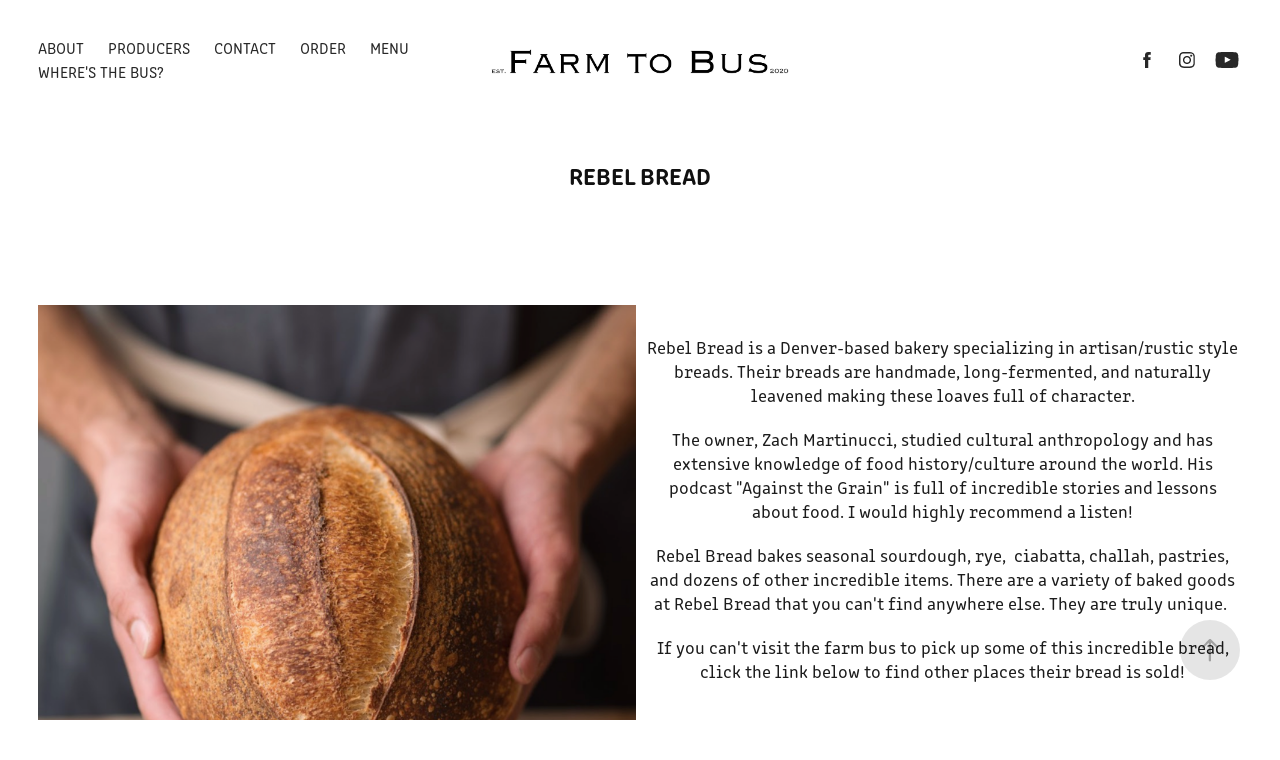

--- FILE ---
content_type: text/html; charset=utf-8
request_url: https://farmtobus.com/rebel-bakery
body_size: 10641
content:
<!DOCTYPE HTML>
<html lang="en-US">
<head>
  <meta charset="UTF-8" />
  <meta name="viewport" content="width=device-width, initial-scale=1" />
      <meta name="keywords"  content="local foods,organic,organic produce,farmers market,farmers,orchards,coffee,denver farmers market,denver local food,denver slow foods,local bakery,local bread,goat milk caramel,mobile farmers market,farm to bus,farm bus,biodynamic produce,local producers,local denver producers,local denver artisans,mobile market" />
      <meta name="description"  content="Farm to Bus is a rolling farmers market bringing fresh local produce to neighborhoods around Colorado. We are partnered with Colorado farmers, beekeepers, bakers, coffee roasters, orchards, hot sauce makers, etc. Our mission is to allow everyone access to local, sustainably produced foods." />
      <meta name="twitter:card"  content="summary_large_image" />
      <meta name="twitter:site"  content="@AdobePortfolio" />
      <meta  property="og:title" content="Farm to Bus - Rebel Bread" />
      <meta  property="og:description" content="Farm to Bus is a rolling farmers market bringing fresh local produce to neighborhoods around Colorado. We are partnered with Colorado farmers, beekeepers, bakers, coffee roasters, orchards, hot sauce makers, etc. Our mission is to allow everyone access to local, sustainably produced foods." />
      <meta  property="og:image" content="https://cdn.myportfolio.com/de9881cf-0856-4a9d-a4e3-985b12e70090/b10e0588-9dff-4cff-a20c-58d252f0e3f3_car_3x4.png?h=577eb190534845a75332f732f1472ffe" />
      <link rel="icon" href="[data-uri]"  />
      <link rel="stylesheet" href="/dist/css/main.css" type="text/css" />
      <link rel="stylesheet" href="https://cdn.myportfolio.com/de9881cf-0856-4a9d-a4e3-985b12e70090/38b06ba4a97ebf9bc2dfc73d53d78d561764046185.css?h=0c90c5741dc5abc88b140fbbd352a529" type="text/css" />
    <link rel="canonical" href="https://farmtobus.com/rebel-bakery" />
      <title>Farm to Bus - Rebel Bread</title>
    <script type="text/javascript" src="//use.typekit.net/ik/[base64].js?cb=35f77bfb8b50944859ea3d3804e7194e7a3173fb" async onload="
    try {
      window.Typekit.load();
    } catch (e) {
      console.warn('Typekit not loaded.');
    }
    "></script>
</head>
  <body class="transition-enabled">  <div class='page-background-video page-background-video-with-panel'>
  </div>
  <div class="js-responsive-nav">
    <div class="responsive-nav has-social">
      <div class="close-responsive-click-area js-close-responsive-nav">
        <div class="close-responsive-button"></div>
      </div>
          <nav class="nav-container" data-hover-hint="nav" data-hover-hint-placement="bottom-start">
      <div class="page-title">
        <a href="/about" >About</a>
      </div>
                <div class="gallery-title"><a href="/partners" >Producers</a></div>
      <div class="page-title">
        <a href="/contact" >Contact</a>
      </div>
      <div class="page-title">
        <a href="/order" >Order</a>
      </div>
      <div class="page-title">
        <a href="/menu" >Menu</a>
      </div>
      <div class="page-title">
        <a href="/wheres-the-bus" >Where's the Bus?</a>
      </div>
          </nav>
        <div class="social pf-nav-social" data-context="theme.nav" data-hover-hint="navSocialIcons" data-hover-hint-placement="bottom-start">
          <ul>
                  <li>
                    <a href="https://www.facebook.com/farmtobus/?view_public_for=105224897857908" target="_blank">
                      <svg xmlns="http://www.w3.org/2000/svg" xmlns:xlink="http://www.w3.org/1999/xlink" version="1.1" x="0px" y="0px" viewBox="0 0 30 24" xml:space="preserve" class="icon"><path d="M16.21 20h-3.26v-8h-1.63V9.24h1.63V7.59c0-2.25 0.92-3.59 3.53-3.59h2.17v2.76H17.3 c-1.02 0-1.08 0.39-1.08 1.11l0 1.38h2.46L18.38 12h-2.17V20z"/></svg>
                    </a>
                  </li>
                  <li>
                    <a href="https://www.instagram.com/farmtobus/" target="_blank">
                      <svg version="1.1" id="Layer_1" xmlns="http://www.w3.org/2000/svg" xmlns:xlink="http://www.w3.org/1999/xlink" viewBox="0 0 30 24" style="enable-background:new 0 0 30 24;" xml:space="preserve" class="icon">
                      <g>
                        <path d="M15,5.4c2.1,0,2.4,0,3.2,0c0.8,0,1.2,0.2,1.5,0.3c0.4,0.1,0.6,0.3,0.9,0.6c0.3,0.3,0.5,0.5,0.6,0.9
                          c0.1,0.3,0.2,0.7,0.3,1.5c0,0.8,0,1.1,0,3.2s0,2.4,0,3.2c0,0.8-0.2,1.2-0.3,1.5c-0.1,0.4-0.3,0.6-0.6,0.9c-0.3,0.3-0.5,0.5-0.9,0.6
                          c-0.3,0.1-0.7,0.2-1.5,0.3c-0.8,0-1.1,0-3.2,0s-2.4,0-3.2,0c-0.8,0-1.2-0.2-1.5-0.3c-0.4-0.1-0.6-0.3-0.9-0.6
                          c-0.3-0.3-0.5-0.5-0.6-0.9c-0.1-0.3-0.2-0.7-0.3-1.5c0-0.8,0-1.1,0-3.2s0-2.4,0-3.2c0-0.8,0.2-1.2,0.3-1.5c0.1-0.4,0.3-0.6,0.6-0.9
                          c0.3-0.3,0.5-0.5,0.9-0.6c0.3-0.1,0.7-0.2,1.5-0.3C12.6,5.4,12.9,5.4,15,5.4 M15,4c-2.2,0-2.4,0-3.3,0c-0.9,0-1.4,0.2-1.9,0.4
                          c-0.5,0.2-1,0.5-1.4,0.9C7.9,5.8,7.6,6.2,7.4,6.8C7.2,7.3,7.1,7.9,7,8.7C7,9.6,7,9.8,7,12s0,2.4,0,3.3c0,0.9,0.2,1.4,0.4,1.9
                          c0.2,0.5,0.5,1,0.9,1.4c0.4,0.4,0.9,0.7,1.4,0.9c0.5,0.2,1.1,0.3,1.9,0.4c0.9,0,1.1,0,3.3,0s2.4,0,3.3,0c0.9,0,1.4-0.2,1.9-0.4
                          c0.5-0.2,1-0.5,1.4-0.9c0.4-0.4,0.7-0.9,0.9-1.4c0.2-0.5,0.3-1.1,0.4-1.9c0-0.9,0-1.1,0-3.3s0-2.4,0-3.3c0-0.9-0.2-1.4-0.4-1.9
                          c-0.2-0.5-0.5-1-0.9-1.4c-0.4-0.4-0.9-0.7-1.4-0.9c-0.5-0.2-1.1-0.3-1.9-0.4C17.4,4,17.2,4,15,4L15,4L15,4z"/>
                        <path d="M15,7.9c-2.3,0-4.1,1.8-4.1,4.1s1.8,4.1,4.1,4.1s4.1-1.8,4.1-4.1S17.3,7.9,15,7.9L15,7.9z M15,14.7c-1.5,0-2.7-1.2-2.7-2.7
                          c0-1.5,1.2-2.7,2.7-2.7s2.7,1.2,2.7,2.7C17.7,13.5,16.5,14.7,15,14.7L15,14.7z"/>
                        <path d="M20.2,7.7c0,0.5-0.4,1-1,1s-1-0.4-1-1s0.4-1,1-1S20.2,7.2,20.2,7.7L20.2,7.7z"/>
                      </g>
                      </svg>
                    </a>
                  </li>
                  <li>
                    <a href="https://www.youtube.com/channel/UCeujhGXu-W7DXJsJ-rKphRA" target="_blank">
                      <svg xmlns="http://www.w3.org/2000/svg" xmlns:xlink="http://www.w3.org/1999/xlink" version="1.1" id="Layer_1" viewBox="0 0 30 24" xml:space="preserve" class="icon"><path d="M26.15 16.54c0 0-0.22 1.57-0.9 2.26c-0.87 0.91-1.84 0.91-2.28 0.96C19.78 20 15 20 15 20 s-5.91-0.05-7.74-0.23c-0.51-0.09-1.64-0.07-2.51-0.97c-0.68-0.69-0.91-2.26-0.91-2.26s-0.23-1.84-0.23-3.68v-1.73 c0-1.84 0.23-3.68 0.23-3.68s0.22-1.57 0.91-2.26c0.87-0.91 1.83-0.91 2.28-0.96C10.22 4 15 4 15 4H15c0 0 4.8 0 8 0.2 c0.44 0.1 1.4 0.1 2.3 0.96c0.68 0.7 0.9 2.3 0.9 2.26s0.23 1.8 0.2 3.68v1.73C26.38 14.7 26.1 16.5 26.1 16.54z M12.65 8.56l0 6.39l6.15-3.18L12.65 8.56z"/></svg>
                    </a>
                  </li>
          </ul>
        </div>
    </div>
  </div>
    <header class="site-header js-site-header " data-context="theme.nav" data-hover-hint="nav" data-hover-hint-placement="top-start">
        <nav class="nav-container" data-hover-hint="nav" data-hover-hint-placement="bottom-start">
      <div class="page-title">
        <a href="/about" >About</a>
      </div>
                <div class="gallery-title"><a href="/partners" >Producers</a></div>
      <div class="page-title">
        <a href="/contact" >Contact</a>
      </div>
      <div class="page-title">
        <a href="/order" >Order</a>
      </div>
      <div class="page-title">
        <a href="/menu" >Menu</a>
      </div>
      <div class="page-title">
        <a href="/wheres-the-bus" >Where's the Bus?</a>
      </div>
        </nav>
        <div class="logo-wrap" data-context="theme.logo.header" data-hover-hint="logo" data-hover-hint-placement="bottom-start">
          <div class="logo e2e-site-logo-text logo-image  ">
    <a href="/about" class="image-normal image-link">
      <img src="https://cdn.myportfolio.com/de9881cf-0856-4a9d-a4e3-985b12e70090/936844df-6aae-4a08-bce7-e477da7637db_rwc_217x871x2212x358x4096.jpg?h=fb897eda6934d3375d68812ab2e4251a" alt="Farm 2 Bus">
    </a>
          </div>
        </div>
        <div class="social pf-nav-social" data-context="theme.nav" data-hover-hint="navSocialIcons" data-hover-hint-placement="bottom-start">
          <ul>
                  <li>
                    <a href="https://www.facebook.com/farmtobus/?view_public_for=105224897857908" target="_blank">
                      <svg xmlns="http://www.w3.org/2000/svg" xmlns:xlink="http://www.w3.org/1999/xlink" version="1.1" x="0px" y="0px" viewBox="0 0 30 24" xml:space="preserve" class="icon"><path d="M16.21 20h-3.26v-8h-1.63V9.24h1.63V7.59c0-2.25 0.92-3.59 3.53-3.59h2.17v2.76H17.3 c-1.02 0-1.08 0.39-1.08 1.11l0 1.38h2.46L18.38 12h-2.17V20z"/></svg>
                    </a>
                  </li>
                  <li>
                    <a href="https://www.instagram.com/farmtobus/" target="_blank">
                      <svg version="1.1" id="Layer_1" xmlns="http://www.w3.org/2000/svg" xmlns:xlink="http://www.w3.org/1999/xlink" viewBox="0 0 30 24" style="enable-background:new 0 0 30 24;" xml:space="preserve" class="icon">
                      <g>
                        <path d="M15,5.4c2.1,0,2.4,0,3.2,0c0.8,0,1.2,0.2,1.5,0.3c0.4,0.1,0.6,0.3,0.9,0.6c0.3,0.3,0.5,0.5,0.6,0.9
                          c0.1,0.3,0.2,0.7,0.3,1.5c0,0.8,0,1.1,0,3.2s0,2.4,0,3.2c0,0.8-0.2,1.2-0.3,1.5c-0.1,0.4-0.3,0.6-0.6,0.9c-0.3,0.3-0.5,0.5-0.9,0.6
                          c-0.3,0.1-0.7,0.2-1.5,0.3c-0.8,0-1.1,0-3.2,0s-2.4,0-3.2,0c-0.8,0-1.2-0.2-1.5-0.3c-0.4-0.1-0.6-0.3-0.9-0.6
                          c-0.3-0.3-0.5-0.5-0.6-0.9c-0.1-0.3-0.2-0.7-0.3-1.5c0-0.8,0-1.1,0-3.2s0-2.4,0-3.2c0-0.8,0.2-1.2,0.3-1.5c0.1-0.4,0.3-0.6,0.6-0.9
                          c0.3-0.3,0.5-0.5,0.9-0.6c0.3-0.1,0.7-0.2,1.5-0.3C12.6,5.4,12.9,5.4,15,5.4 M15,4c-2.2,0-2.4,0-3.3,0c-0.9,0-1.4,0.2-1.9,0.4
                          c-0.5,0.2-1,0.5-1.4,0.9C7.9,5.8,7.6,6.2,7.4,6.8C7.2,7.3,7.1,7.9,7,8.7C7,9.6,7,9.8,7,12s0,2.4,0,3.3c0,0.9,0.2,1.4,0.4,1.9
                          c0.2,0.5,0.5,1,0.9,1.4c0.4,0.4,0.9,0.7,1.4,0.9c0.5,0.2,1.1,0.3,1.9,0.4c0.9,0,1.1,0,3.3,0s2.4,0,3.3,0c0.9,0,1.4-0.2,1.9-0.4
                          c0.5-0.2,1-0.5,1.4-0.9c0.4-0.4,0.7-0.9,0.9-1.4c0.2-0.5,0.3-1.1,0.4-1.9c0-0.9,0-1.1,0-3.3s0-2.4,0-3.3c0-0.9-0.2-1.4-0.4-1.9
                          c-0.2-0.5-0.5-1-0.9-1.4c-0.4-0.4-0.9-0.7-1.4-0.9c-0.5-0.2-1.1-0.3-1.9-0.4C17.4,4,17.2,4,15,4L15,4L15,4z"/>
                        <path d="M15,7.9c-2.3,0-4.1,1.8-4.1,4.1s1.8,4.1,4.1,4.1s4.1-1.8,4.1-4.1S17.3,7.9,15,7.9L15,7.9z M15,14.7c-1.5,0-2.7-1.2-2.7-2.7
                          c0-1.5,1.2-2.7,2.7-2.7s2.7,1.2,2.7,2.7C17.7,13.5,16.5,14.7,15,14.7L15,14.7z"/>
                        <path d="M20.2,7.7c0,0.5-0.4,1-1,1s-1-0.4-1-1s0.4-1,1-1S20.2,7.2,20.2,7.7L20.2,7.7z"/>
                      </g>
                      </svg>
                    </a>
                  </li>
                  <li>
                    <a href="https://www.youtube.com/channel/UCeujhGXu-W7DXJsJ-rKphRA" target="_blank">
                      <svg xmlns="http://www.w3.org/2000/svg" xmlns:xlink="http://www.w3.org/1999/xlink" version="1.1" id="Layer_1" viewBox="0 0 30 24" xml:space="preserve" class="icon"><path d="M26.15 16.54c0 0-0.22 1.57-0.9 2.26c-0.87 0.91-1.84 0.91-2.28 0.96C19.78 20 15 20 15 20 s-5.91-0.05-7.74-0.23c-0.51-0.09-1.64-0.07-2.51-0.97c-0.68-0.69-0.91-2.26-0.91-2.26s-0.23-1.84-0.23-3.68v-1.73 c0-1.84 0.23-3.68 0.23-3.68s0.22-1.57 0.91-2.26c0.87-0.91 1.83-0.91 2.28-0.96C10.22 4 15 4 15 4H15c0 0 4.8 0 8 0.2 c0.44 0.1 1.4 0.1 2.3 0.96c0.68 0.7 0.9 2.3 0.9 2.26s0.23 1.8 0.2 3.68v1.73C26.38 14.7 26.1 16.5 26.1 16.54z M12.65 8.56l0 6.39l6.15-3.18L12.65 8.56z"/></svg>
                    </a>
                  </li>
          </ul>
        </div>
        <div class="hamburger-click-area js-hamburger">
          <div class="hamburger">
            <i></i>
            <i></i>
            <i></i>
          </div>
        </div>
    </header>
    <div class="header-placeholder"></div>
  <div class="site-wrap cfix js-site-wrap">
    <div class="site-container">
      <div class="site-content e2e-site-content">
        <main>
  <div class="page-container" data-context="page.page.container" data-hover-hint="pageContainer">
    <section class="page standard-modules">
        <header class="page-header content" data-context="pages" data-identity="id:p5ec154c5cf4a3d5277a366237d83a4558218cfdb2d836649654f4" data-hover-hint="pageHeader" data-hover-hint-id="p5ec154c5cf4a3d5277a366237d83a4558218cfdb2d836649654f4">
            <h1 class="title preserve-whitespace e2e-site-logo-text">Rebel Bread</h1>
            <p class="description"></p>
        </header>
      <div class="page-content js-page-content" data-context="pages" data-identity="id:p5ec154c5cf4a3d5277a366237d83a4558218cfdb2d836649654f4">
        <div id="project-canvas" class="js-project-modules modules content">
          <div id="project-modules">
              
              
              
              
              
              
              
              
              
              <div class="project-module module tree project-module-tree js-js-project-module e2e-site-project-module-tree" >
  <div class="tree-wrapper valign-top">
      <div class="tree-child-wrapper" style="flex: 1">
        
        <div class="project-module module image project-module-image js-js-project-module"  style="padding-top: px;
padding-bottom: px;
">

  

  
     <div class="js-lightbox" data-src="https://cdn.myportfolio.com/de9881cf-0856-4a9d-a4e3-985b12e70090/50128ce1-caf4-4406-922e-a7bec6b4d204.png?h=4c948a192542a4033a5f80acc3f097b2">
           <img
             class="js-lazy e2e-site-project-module-image"
             src="[data-uri]"
             data-src="https://cdn.myportfolio.com/de9881cf-0856-4a9d-a4e3-985b12e70090/50128ce1-caf4-4406-922e-a7bec6b4d204_rw_1920.png?h=309a451fd6d375b377ad7cb5ec5385fb"
             data-srcset="https://cdn.myportfolio.com/de9881cf-0856-4a9d-a4e3-985b12e70090/50128ce1-caf4-4406-922e-a7bec6b4d204_rw_600.png?h=13c3406a8c62caff37d7b0ed3748c352 600w,https://cdn.myportfolio.com/de9881cf-0856-4a9d-a4e3-985b12e70090/50128ce1-caf4-4406-922e-a7bec6b4d204_rw_1200.png?h=6350a0a34800ddcb0e9ca13d4d4fa085 1200w,https://cdn.myportfolio.com/de9881cf-0856-4a9d-a4e3-985b12e70090/50128ce1-caf4-4406-922e-a7bec6b4d204_rw_1920.png?h=309a451fd6d375b377ad7cb5ec5385fb 1600w,"
             data-sizes="(max-width: 1600px) 100vw, 1600px"
             width="1600"
             height="0"
             style="padding-bottom: 100%; background: rgba(0, 0, 0, 0.03)"
             
           >
     </div>
  

</div>

        
        
        
        
        
        
        
      </div>
      <div class="tree-child-wrapper" style="flex: 1">
        
        
        
        
        
        <div class="project-module module text project-module-text align- js-project-module e2e-site-project-module-text">
  <div class="rich-text js-text-editable module-text"><div>Rebel Bread is a Denver-based bakery specializing in artisan/rustic style breads. Their breads are handmade, long-fermented, and naturally leavened making these loaves full of character.</div><div>The owner, Zach Martinucci, studied cultural anthropology and has extensive knowledge of food history/culture around the world. His podcast "Against the Grain" is full of incredible stories and lessons about food. I would highly recommend a listen!</div><div>Rebel Bread bakes seasonal sourdough, rye,  ciabatta, challah, pastries, and dozens of other incredible items. There are a variety of baked goods at Rebel Bread that you can't find anywhere else. They are truly unique. </div><div>If you can't visit the farm bus to pick up some of this incredible bread, click the link below to find other places their bread is sold!</div></div>
</div>

        
        
        
      </div>
  </div>
</div>

              <div class="js-project-module project-module module button project-module-button" data-id="m5ec5a3027afb98cbc5f9e29d27e9cac9d9313d2774f18c4e37524"  style=" padding-top: px;
padding-bottom: px;
">
    <div class="button-container" style="">
      
      <a href="https://rebelbread.com/" target="_blank" class="button-module preserve-whitespace--nowrap">Rebel Bread Website</a>
    </div>
</div>

              
              
              
              
              
              
              
              
              
              
              
              
              
              
              
              
              <div class="project-module module media_collection project-module-media_collection" data-id="m5ee841b8e164b090dc8cae0c5712cc03c9e1cb96bb967e4be0265"  style="padding-top: px;
padding-bottom: px;
">
  <div class="grid--main js-grid-main" data-grid-max-images="
  ">
    <div class="grid__item-container js-grid-item-container" data-flex-grow="554.66666666667" style="width:554.66666666667px; flex-grow:554.66666666667;" data-width="1920" data-height="900">
      <script type="text/html" class="js-lightbox-slide-content">
        <div class="grid__image-wrapper">
          <img src="https://cdn.myportfolio.com/de9881cf-0856-4a9d-a4e3-985b12e70090/09b06c5b-9c7a-4a58-bdf7-de5422d7975a_rw_1920.jpg?h=5fc988452f916b34a11282c9c2a43165" srcset="https://cdn.myportfolio.com/de9881cf-0856-4a9d-a4e3-985b12e70090/09b06c5b-9c7a-4a58-bdf7-de5422d7975a_rw_600.jpg?h=d9be4aa753e82969c4f2351e4f1e0f10 600w,https://cdn.myportfolio.com/de9881cf-0856-4a9d-a4e3-985b12e70090/09b06c5b-9c7a-4a58-bdf7-de5422d7975a_rw_1200.jpg?h=9bf1fcaf16cedc2f8a8fa99f0c1cf83a 1200w,https://cdn.myportfolio.com/de9881cf-0856-4a9d-a4e3-985b12e70090/09b06c5b-9c7a-4a58-bdf7-de5422d7975a_rw_1920.jpg?h=5fc988452f916b34a11282c9c2a43165 1920w,"  sizes="(max-width: 1920px) 100vw, 1920px">
        <div>
      </script>
      <img
        class="grid__item-image js-grid__item-image grid__item-image-lazy js-lazy"
        src="[data-uri]"
        
        data-src="https://cdn.myportfolio.com/de9881cf-0856-4a9d-a4e3-985b12e70090/09b06c5b-9c7a-4a58-bdf7-de5422d7975a_rw_1920.jpg?h=5fc988452f916b34a11282c9c2a43165"
        data-srcset="https://cdn.myportfolio.com/de9881cf-0856-4a9d-a4e3-985b12e70090/09b06c5b-9c7a-4a58-bdf7-de5422d7975a_rw_600.jpg?h=d9be4aa753e82969c4f2351e4f1e0f10 600w,https://cdn.myportfolio.com/de9881cf-0856-4a9d-a4e3-985b12e70090/09b06c5b-9c7a-4a58-bdf7-de5422d7975a_rw_1200.jpg?h=9bf1fcaf16cedc2f8a8fa99f0c1cf83a 1200w,https://cdn.myportfolio.com/de9881cf-0856-4a9d-a4e3-985b12e70090/09b06c5b-9c7a-4a58-bdf7-de5422d7975a_rw_1920.jpg?h=5fc988452f916b34a11282c9c2a43165 1920w,"
      >
      <span class="grid__item-filler" style="padding-bottom:46.875%;"></span>
    </div>
    <div class="grid__item-container js-grid-item-container" data-flex-grow="389.80966325037" style="width:389.80966325037px; flex-grow:389.80966325037;" data-width="1920" data-height="1280">
      <script type="text/html" class="js-lightbox-slide-content">
        <div class="grid__image-wrapper">
          <img src="https://cdn.myportfolio.com/de9881cf-0856-4a9d-a4e3-985b12e70090/daf191f9-44e3-4504-8cd7-52671b22d195_rw_1920.jpg?h=82e940b50e2b7a9248e23704c3cfd7cc" srcset="https://cdn.myportfolio.com/de9881cf-0856-4a9d-a4e3-985b12e70090/daf191f9-44e3-4504-8cd7-52671b22d195_rw_600.jpg?h=cd89b676bf4a64d8aec16d780553855e 600w,https://cdn.myportfolio.com/de9881cf-0856-4a9d-a4e3-985b12e70090/daf191f9-44e3-4504-8cd7-52671b22d195_rw_1200.jpg?h=f3e14d963eb91b721233efc6ab98b838 1200w,https://cdn.myportfolio.com/de9881cf-0856-4a9d-a4e3-985b12e70090/daf191f9-44e3-4504-8cd7-52671b22d195_rw_1920.jpg?h=82e940b50e2b7a9248e23704c3cfd7cc 1920w,"  sizes="(max-width: 1920px) 100vw, 1920px">
        <div>
      </script>
      <img
        class="grid__item-image js-grid__item-image grid__item-image-lazy js-lazy"
        src="[data-uri]"
        
        data-src="https://cdn.myportfolio.com/de9881cf-0856-4a9d-a4e3-985b12e70090/daf191f9-44e3-4504-8cd7-52671b22d195_rw_1920.jpg?h=82e940b50e2b7a9248e23704c3cfd7cc"
        data-srcset="https://cdn.myportfolio.com/de9881cf-0856-4a9d-a4e3-985b12e70090/daf191f9-44e3-4504-8cd7-52671b22d195_rw_600.jpg?h=cd89b676bf4a64d8aec16d780553855e 600w,https://cdn.myportfolio.com/de9881cf-0856-4a9d-a4e3-985b12e70090/daf191f9-44e3-4504-8cd7-52671b22d195_rw_1200.jpg?h=f3e14d963eb91b721233efc6ab98b838 1200w,https://cdn.myportfolio.com/de9881cf-0856-4a9d-a4e3-985b12e70090/daf191f9-44e3-4504-8cd7-52671b22d195_rw_1920.jpg?h=82e940b50e2b7a9248e23704c3cfd7cc 1920w,"
      >
      <span class="grid__item-filler" style="padding-bottom:66.69921875%;"></span>
    </div>
    <div class="grid__item-container js-grid-item-container" data-flex-grow="389.80966325037" style="width:389.80966325037px; flex-grow:389.80966325037;" data-width="1920" data-height="1280">
      <script type="text/html" class="js-lightbox-slide-content">
        <div class="grid__image-wrapper">
          <img src="https://cdn.myportfolio.com/de9881cf-0856-4a9d-a4e3-985b12e70090/163c4756-3ac7-4305-8cef-740bae8b5651_rw_1920.jpg?h=8c5a63460094a42c1e1359604bac0af4" srcset="https://cdn.myportfolio.com/de9881cf-0856-4a9d-a4e3-985b12e70090/163c4756-3ac7-4305-8cef-740bae8b5651_rw_600.jpg?h=5f8c7e79f526f8dde4211fd17fbaa8fb 600w,https://cdn.myportfolio.com/de9881cf-0856-4a9d-a4e3-985b12e70090/163c4756-3ac7-4305-8cef-740bae8b5651_rw_1200.jpg?h=f8ffe34dfca242138bbef8ed673c5da5 1200w,https://cdn.myportfolio.com/de9881cf-0856-4a9d-a4e3-985b12e70090/163c4756-3ac7-4305-8cef-740bae8b5651_rw_1920.jpg?h=8c5a63460094a42c1e1359604bac0af4 1920w,"  sizes="(max-width: 1920px) 100vw, 1920px">
        <div>
      </script>
      <img
        class="grid__item-image js-grid__item-image grid__item-image-lazy js-lazy"
        src="[data-uri]"
        
        data-src="https://cdn.myportfolio.com/de9881cf-0856-4a9d-a4e3-985b12e70090/163c4756-3ac7-4305-8cef-740bae8b5651_rw_1920.jpg?h=8c5a63460094a42c1e1359604bac0af4"
        data-srcset="https://cdn.myportfolio.com/de9881cf-0856-4a9d-a4e3-985b12e70090/163c4756-3ac7-4305-8cef-740bae8b5651_rw_600.jpg?h=5f8c7e79f526f8dde4211fd17fbaa8fb 600w,https://cdn.myportfolio.com/de9881cf-0856-4a9d-a4e3-985b12e70090/163c4756-3ac7-4305-8cef-740bae8b5651_rw_1200.jpg?h=f8ffe34dfca242138bbef8ed673c5da5 1200w,https://cdn.myportfolio.com/de9881cf-0856-4a9d-a4e3-985b12e70090/163c4756-3ac7-4305-8cef-740bae8b5651_rw_1920.jpg?h=8c5a63460094a42c1e1359604bac0af4 1920w,"
      >
      <span class="grid__item-filler" style="padding-bottom:66.69921875%;"></span>
    </div>
    <div class="js-grid-spacer"></div>
  </div>
</div>

              
              
          </div>
        </div>
      </div>
    </section>
          <section class="other-projects" data-context="page.page.other_pages" data-hover-hint="otherPages">
            <div class="title-wrapper">
              <div class="title-container">
                  <h3 class="other-projects-title preserve-whitespace">You may also like</h3>
              </div>
            </div>
            <div class="project-covers">
                  <a class="project-cover js-project-cover-touch hold-space" href="/cure-organic-farms-1" data-context="pages" data-identity="id:p5eaf1cf32de55657e7be83e59543edb8de8e73f6938e024bc9f61">
                    <div class="cover-content-container">
                      <div class="cover-image-wrap">
                        <div class="cover-image">
                            <div class="cover cover-normal">

            <img
              class="cover__img js-lazy"
              src="https://cdn.myportfolio.com/de9881cf-0856-4a9d-a4e3-985b12e70090/a00144d7-052f-4763-adb7-631d3c54ae15_carw_3x4x32.jpg?h=fda7bc9c833fcced300c1caf70d7966d"
              data-src="https://cdn.myportfolio.com/de9881cf-0856-4a9d-a4e3-985b12e70090/a00144d7-052f-4763-adb7-631d3c54ae15_car_3x4.jpg?h=6a519ec3f7c4410eee1705631c1390cd"
              data-srcset="https://cdn.myportfolio.com/de9881cf-0856-4a9d-a4e3-985b12e70090/a00144d7-052f-4763-adb7-631d3c54ae15_carw_3x4x640.jpg?h=93f2cf82c6a4d882dcdd6a8bfa042793 640w, https://cdn.myportfolio.com/de9881cf-0856-4a9d-a4e3-985b12e70090/a00144d7-052f-4763-adb7-631d3c54ae15_carw_3x4x1280.jpg?h=acb596fff9a84a4e2463745321369188 1280w, https://cdn.myportfolio.com/de9881cf-0856-4a9d-a4e3-985b12e70090/a00144d7-052f-4763-adb7-631d3c54ae15_carw_3x4x1366.jpg?h=d1e1aa752c30f28437b90850d0e0c9e6 1366w, https://cdn.myportfolio.com/de9881cf-0856-4a9d-a4e3-985b12e70090/a00144d7-052f-4763-adb7-631d3c54ae15_carw_3x4x1920.jpg?h=8bacdae955e0a8629a0955e582af33a8 1920w, https://cdn.myportfolio.com/de9881cf-0856-4a9d-a4e3-985b12e70090/a00144d7-052f-4763-adb7-631d3c54ae15_carw_3x4x2560.jpg?h=d984055afce2843bee8e90ca7ee8b17e 2560w, https://cdn.myportfolio.com/de9881cf-0856-4a9d-a4e3-985b12e70090/a00144d7-052f-4763-adb7-631d3c54ae15_carw_3x4x5120.jpg?h=e91adb3060df2030c5f68424dd792315 5120w"
              data-sizes="(max-width: 540px) 100vw, (max-width: 768px) 50vw, calc(1400px / 4)"
            >
                                      </div>
                        </div>
                      </div>
                      <div class="details-wrap">
                        <div class="details">
                          <div class="details-inner">
                              <div class="title preserve-whitespace">Cure Organic Farms</div>
                              <div class="date">2020</div>
                          </div>
                        </div>
                      </div>
                    </div>
                  </a>
                  <a class="project-cover js-project-cover-touch hold-space" href="/wild-monkey-snacks" data-context="pages" data-identity="id:p6092a4193c5476756d7e02924c43f139ccd38c82cb7f16d1e5811">
                    <div class="cover-content-container">
                      <div class="cover-image-wrap">
                        <div class="cover-image">
                            <div class="cover cover-normal">

            <img
              class="cover__img js-lazy"
              src="https://cdn.myportfolio.com/de9881cf-0856-4a9d-a4e3-985b12e70090/9cbd9024-ac1e-412d-a0bd-9565d2ff1a40_carw_3x4x32.jpg?h=5302976270fd57cca4b4bd9ea3b42079"
              data-src="https://cdn.myportfolio.com/de9881cf-0856-4a9d-a4e3-985b12e70090/9cbd9024-ac1e-412d-a0bd-9565d2ff1a40_car_3x4.jpg?h=a373bd7b755ab4f791a84f2b323e97f9"
              data-srcset="https://cdn.myportfolio.com/de9881cf-0856-4a9d-a4e3-985b12e70090/9cbd9024-ac1e-412d-a0bd-9565d2ff1a40_carw_3x4x640.jpg?h=ada897a5e0c7fbbf58d1f560b0b0c820 640w, https://cdn.myportfolio.com/de9881cf-0856-4a9d-a4e3-985b12e70090/9cbd9024-ac1e-412d-a0bd-9565d2ff1a40_carw_3x4x1280.jpg?h=a595e6a5a95e4a5d257d4ce885e3ff83 1280w, https://cdn.myportfolio.com/de9881cf-0856-4a9d-a4e3-985b12e70090/9cbd9024-ac1e-412d-a0bd-9565d2ff1a40_carw_3x4x1366.jpg?h=de2fb26603c9bdbfefa6663c605cb862 1366w, https://cdn.myportfolio.com/de9881cf-0856-4a9d-a4e3-985b12e70090/9cbd9024-ac1e-412d-a0bd-9565d2ff1a40_carw_3x4x1920.jpg?h=c38e38d1586ee00dbd608c50077bd13e 1920w, https://cdn.myportfolio.com/de9881cf-0856-4a9d-a4e3-985b12e70090/9cbd9024-ac1e-412d-a0bd-9565d2ff1a40_carw_3x4x2560.jpg?h=f219f979c00c33bcf8907bdf361cbcf7 2560w, https://cdn.myportfolio.com/de9881cf-0856-4a9d-a4e3-985b12e70090/9cbd9024-ac1e-412d-a0bd-9565d2ff1a40_carw_3x4x5120.jpg?h=c4ecf3b7c663310d09b62f00c25c94fa 5120w"
              data-sizes="(max-width: 540px) 100vw, (max-width: 768px) 50vw, calc(1400px / 4)"
            >
                                      </div>
                        </div>
                      </div>
                      <div class="details-wrap">
                        <div class="details">
                          <div class="details-inner">
                              <div class="title preserve-whitespace">Wild Monkey Snacks</div>
                              <div class="date">2021</div>
                          </div>
                        </div>
                      </div>
                    </div>
                  </a>
                  <a class="project-cover js-project-cover-touch hold-space" href="/moksha-chocolate" data-context="pages" data-identity="id:p5f0a016ae8770fdb5d00d78d9383406ab4a6009137a2325a640be">
                    <div class="cover-content-container">
                      <div class="cover-image-wrap">
                        <div class="cover-image">
                            <div class="cover cover-normal">

            <img
              class="cover__img js-lazy"
              src="https://cdn.myportfolio.com/de9881cf-0856-4a9d-a4e3-985b12e70090/2a90a5ba-fb6a-4cfd-b8d8-238794df53a4_carw_3x4x32.jpg?h=cdf1fbb09cac3247090431f20ab58f6d"
              data-src="https://cdn.myportfolio.com/de9881cf-0856-4a9d-a4e3-985b12e70090/2a90a5ba-fb6a-4cfd-b8d8-238794df53a4_car_3x4.jpg?h=ed96b0ccd3704c0727c5768c1cb7cc8f"
              data-srcset="https://cdn.myportfolio.com/de9881cf-0856-4a9d-a4e3-985b12e70090/2a90a5ba-fb6a-4cfd-b8d8-238794df53a4_carw_3x4x640.jpg?h=d179e76c87520249cfddb2586654633b 640w, https://cdn.myportfolio.com/de9881cf-0856-4a9d-a4e3-985b12e70090/2a90a5ba-fb6a-4cfd-b8d8-238794df53a4_carw_3x4x1280.jpg?h=4dad52882bc570fad029e6264aec3c8f 1280w, https://cdn.myportfolio.com/de9881cf-0856-4a9d-a4e3-985b12e70090/2a90a5ba-fb6a-4cfd-b8d8-238794df53a4_carw_3x4x1366.jpg?h=6ff05df0942c2efe772e4f69d090f916 1366w, https://cdn.myportfolio.com/de9881cf-0856-4a9d-a4e3-985b12e70090/2a90a5ba-fb6a-4cfd-b8d8-238794df53a4_carw_3x4x1920.jpg?h=3151c17f9f688eaba412e4c476d0e24a 1920w, https://cdn.myportfolio.com/de9881cf-0856-4a9d-a4e3-985b12e70090/2a90a5ba-fb6a-4cfd-b8d8-238794df53a4_carw_3x4x2560.jpg?h=9281962aa95eba0f3e977991f9c33b52 2560w, https://cdn.myportfolio.com/de9881cf-0856-4a9d-a4e3-985b12e70090/2a90a5ba-fb6a-4cfd-b8d8-238794df53a4_carw_3x4x5120.jpg?h=f7dfe854c860dd2609ffac276fcdae59 5120w"
              data-sizes="(max-width: 540px) 100vw, (max-width: 768px) 50vw, calc(1400px / 4)"
            >
                                      </div>
                        </div>
                      </div>
                      <div class="details-wrap">
                        <div class="details">
                          <div class="details-inner">
                              <div class="title preserve-whitespace">Moksha Chocolate</div>
                              <div class="date">2020</div>
                          </div>
                        </div>
                      </div>
                    </div>
                  </a>
                  <a class="project-cover js-project-cover-touch hold-space" href="/green-belly-hot-sauce" data-context="pages" data-identity="id:p5eaf1bfddae2748379f7f5c0b85d6f018398bfb0bf8f100cb64ee">
                    <div class="cover-content-container">
                      <div class="cover-image-wrap">
                        <div class="cover-image">
                            <div class="cover cover-normal">

            <img
              class="cover__img js-lazy"
              src="https://cdn.myportfolio.com/de9881cf-0856-4a9d-a4e3-985b12e70090/de6e1cdd-48cc-4a12-b307-ed64da11db70_carw_3x4x32.jpeg?h=3282120d7be7558a6cae7837b6495909"
              data-src="https://cdn.myportfolio.com/de9881cf-0856-4a9d-a4e3-985b12e70090/de6e1cdd-48cc-4a12-b307-ed64da11db70_car_3x4.jpeg?h=258e11c9c977838f29f5002fff8c0413"
              data-srcset="https://cdn.myportfolio.com/de9881cf-0856-4a9d-a4e3-985b12e70090/de6e1cdd-48cc-4a12-b307-ed64da11db70_carw_3x4x640.jpeg?h=7e96c241acb80362e23e61aa51878d11 640w, https://cdn.myportfolio.com/de9881cf-0856-4a9d-a4e3-985b12e70090/de6e1cdd-48cc-4a12-b307-ed64da11db70_carw_3x4x1280.jpeg?h=d20cb6fa624b2387d668055b714a73de 1280w, https://cdn.myportfolio.com/de9881cf-0856-4a9d-a4e3-985b12e70090/de6e1cdd-48cc-4a12-b307-ed64da11db70_carw_3x4x1366.jpeg?h=534014eeb696f26f5ac3756eb21039cd 1366w, https://cdn.myportfolio.com/de9881cf-0856-4a9d-a4e3-985b12e70090/de6e1cdd-48cc-4a12-b307-ed64da11db70_carw_3x4x1920.jpeg?h=ea68ad788b630a13bff7d1e8623c1bd6 1920w, https://cdn.myportfolio.com/de9881cf-0856-4a9d-a4e3-985b12e70090/de6e1cdd-48cc-4a12-b307-ed64da11db70_carw_3x4x2560.jpeg?h=092d5fa23eb97014874e4e5881075322 2560w, https://cdn.myportfolio.com/de9881cf-0856-4a9d-a4e3-985b12e70090/de6e1cdd-48cc-4a12-b307-ed64da11db70_carw_3x4x5120.jpeg?h=dcd2daa16cf4bb18f8b5447a62293374 5120w"
              data-sizes="(max-width: 540px) 100vw, (max-width: 768px) 50vw, calc(1400px / 4)"
            >
                                      </div>
                        </div>
                      </div>
                      <div class="details-wrap">
                        <div class="details">
                          <div class="details-inner">
                              <div class="title preserve-whitespace">Green Belly Hot Sauce</div>
                              <div class="date">2020</div>
                          </div>
                        </div>
                      </div>
                    </div>
                  </a>
                  <a class="project-cover js-project-cover-touch hold-space" href="/hazel-dell-mushrooms" data-context="pages" data-identity="id:p5ee1c6733a1f6fb29ee73cba70b4307f79c126e3f8084264b21d4">
                    <div class="cover-content-container">
                      <div class="cover-image-wrap">
                        <div class="cover-image">
                            <div class="cover cover-normal">

            <img
              class="cover__img js-lazy"
              src="https://cdn.myportfolio.com/de9881cf-0856-4a9d-a4e3-985b12e70090/256f55d9-43fd-45e8-a0d8-4dd568a4a5b4_rwc_722x0x1025x1366x32.jpg?h=ddb733d9231a5b44be6891b6e66187a6"
              data-src="https://cdn.myportfolio.com/de9881cf-0856-4a9d-a4e3-985b12e70090/256f55d9-43fd-45e8-a0d8-4dd568a4a5b4_rwc_722x0x1025x1366x1025.jpg?h=23922c448c4277c235aec191af3735bf"
              data-srcset="https://cdn.myportfolio.com/de9881cf-0856-4a9d-a4e3-985b12e70090/256f55d9-43fd-45e8-a0d8-4dd568a4a5b4_rwc_722x0x1025x1366x640.jpg?h=e3c53e250b9751a4e246bcdd9d26798f 640w, https://cdn.myportfolio.com/de9881cf-0856-4a9d-a4e3-985b12e70090/256f55d9-43fd-45e8-a0d8-4dd568a4a5b4_rwc_722x0x1025x1366x1280.jpg?h=96bb5671c26be959c0f4c14e09258e76 1280w, https://cdn.myportfolio.com/de9881cf-0856-4a9d-a4e3-985b12e70090/256f55d9-43fd-45e8-a0d8-4dd568a4a5b4_rwc_722x0x1025x1366x1366.jpg?h=6ebd48e928677bbb03ba3b5a5fcc63f5 1366w, https://cdn.myportfolio.com/de9881cf-0856-4a9d-a4e3-985b12e70090/256f55d9-43fd-45e8-a0d8-4dd568a4a5b4_rwc_722x0x1025x1366x1920.jpg?h=8f9467960a6eb52a000e1d0894f9b690 1920w, https://cdn.myportfolio.com/de9881cf-0856-4a9d-a4e3-985b12e70090/256f55d9-43fd-45e8-a0d8-4dd568a4a5b4_rwc_722x0x1025x1366x1025.jpg?h=23922c448c4277c235aec191af3735bf 2560w, https://cdn.myportfolio.com/de9881cf-0856-4a9d-a4e3-985b12e70090/256f55d9-43fd-45e8-a0d8-4dd568a4a5b4_rwc_722x0x1025x1366x1025.jpg?h=23922c448c4277c235aec191af3735bf 5120w"
              data-sizes="(max-width: 540px) 100vw, (max-width: 768px) 50vw, calc(1400px / 4)"
            >
                                      </div>
                        </div>
                      </div>
                      <div class="details-wrap">
                        <div class="details">
                          <div class="details-inner">
                              <div class="title preserve-whitespace">Hazel Dell Mushrooms</div>
                              <div class="date">2020</div>
                          </div>
                        </div>
                      </div>
                    </div>
                  </a>
                  <a class="project-cover js-project-cover-touch hold-space" href="/haystack-mountain-cheese" data-context="pages" data-identity="id:p60cfb7472a73e1090dee9d2efbacadffb15f982796a7a1e670dd9">
                    <div class="cover-content-container">
                      <div class="cover-image-wrap">
                        <div class="cover-image">
                            <div class="cover cover-normal">

            <img
              class="cover__img js-lazy"
              src="https://cdn.myportfolio.com/de9881cf-0856-4a9d-a4e3-985b12e70090/5995c9aa-139e-4196-bb66-de74f74f2ddc_carw_3x4x32.jpg?h=ea8c8ae21778d969b8e7e6f122136f9b"
              data-src="https://cdn.myportfolio.com/de9881cf-0856-4a9d-a4e3-985b12e70090/5995c9aa-139e-4196-bb66-de74f74f2ddc_car_3x4.jpg?h=2cca5d2bc301fe7c38dcb48c06804e4c"
              data-srcset="https://cdn.myportfolio.com/de9881cf-0856-4a9d-a4e3-985b12e70090/5995c9aa-139e-4196-bb66-de74f74f2ddc_carw_3x4x640.jpg?h=325ac764eca9a7febb625a9d51882d43 640w, https://cdn.myportfolio.com/de9881cf-0856-4a9d-a4e3-985b12e70090/5995c9aa-139e-4196-bb66-de74f74f2ddc_carw_3x4x1280.jpg?h=fe6e071b0d19e056716f7a5baabd162f 1280w, https://cdn.myportfolio.com/de9881cf-0856-4a9d-a4e3-985b12e70090/5995c9aa-139e-4196-bb66-de74f74f2ddc_carw_3x4x1366.jpg?h=071a8169d672f2f0cb0dc0dffe3415f4 1366w, https://cdn.myportfolio.com/de9881cf-0856-4a9d-a4e3-985b12e70090/5995c9aa-139e-4196-bb66-de74f74f2ddc_carw_3x4x1920.jpg?h=a6b8158623c1145ea01a16ff7501ab8c 1920w, https://cdn.myportfolio.com/de9881cf-0856-4a9d-a4e3-985b12e70090/5995c9aa-139e-4196-bb66-de74f74f2ddc_carw_3x4x2560.jpg?h=624d49c077356e909b83fdc104f85efa 2560w, https://cdn.myportfolio.com/de9881cf-0856-4a9d-a4e3-985b12e70090/5995c9aa-139e-4196-bb66-de74f74f2ddc_carw_3x4x5120.jpg?h=bff65322f0252f9c12c4a18f1ad6e68f 5120w"
              data-sizes="(max-width: 540px) 100vw, (max-width: 768px) 50vw, calc(1400px / 4)"
            >
                                      </div>
                        </div>
                      </div>
                      <div class="details-wrap">
                        <div class="details">
                          <div class="details-inner">
                              <div class="title preserve-whitespace">Haystack Mountain Cheese</div>
                              <div class="date">2021</div>
                          </div>
                        </div>
                      </div>
                    </div>
                  </a>
                  <a class="project-cover js-project-cover-touch hold-space" href="/bestslope-coffee" data-context="pages" data-identity="id:p5ec961bfefe10757f55059af7e9d12a3e283778bd77cefdce37eb">
                    <div class="cover-content-container">
                      <div class="cover-image-wrap">
                        <div class="cover-image">
                            <div class="cover cover-normal">

            <img
              class="cover__img js-lazy"
              src="https://cdn.myportfolio.com/de9881cf-0856-4a9d-a4e3-985b12e70090/01b0ad1a-e12e-40ea-bdd4-2569ed449f3d_rwc_61x0x375x500x32.jpg?h=d70d738eb517ebf62facf2e1a8a52a39"
              data-src="https://cdn.myportfolio.com/de9881cf-0856-4a9d-a4e3-985b12e70090/01b0ad1a-e12e-40ea-bdd4-2569ed449f3d_rwc_61x0x375x500x375.jpg?h=dd3c0a9a0e8df6c0eb1f1a3ad22953ef"
              data-srcset="https://cdn.myportfolio.com/de9881cf-0856-4a9d-a4e3-985b12e70090/01b0ad1a-e12e-40ea-bdd4-2569ed449f3d_rwc_61x0x375x500x375.jpg?h=dd3c0a9a0e8df6c0eb1f1a3ad22953ef 640w, https://cdn.myportfolio.com/de9881cf-0856-4a9d-a4e3-985b12e70090/01b0ad1a-e12e-40ea-bdd4-2569ed449f3d_rwc_61x0x375x500x375.jpg?h=dd3c0a9a0e8df6c0eb1f1a3ad22953ef 1280w, https://cdn.myportfolio.com/de9881cf-0856-4a9d-a4e3-985b12e70090/01b0ad1a-e12e-40ea-bdd4-2569ed449f3d_rwc_61x0x375x500x375.jpg?h=dd3c0a9a0e8df6c0eb1f1a3ad22953ef 1366w, https://cdn.myportfolio.com/de9881cf-0856-4a9d-a4e3-985b12e70090/01b0ad1a-e12e-40ea-bdd4-2569ed449f3d_rwc_61x0x375x500x375.jpg?h=dd3c0a9a0e8df6c0eb1f1a3ad22953ef 1920w, https://cdn.myportfolio.com/de9881cf-0856-4a9d-a4e3-985b12e70090/01b0ad1a-e12e-40ea-bdd4-2569ed449f3d_rwc_61x0x375x500x375.jpg?h=dd3c0a9a0e8df6c0eb1f1a3ad22953ef 2560w, https://cdn.myportfolio.com/de9881cf-0856-4a9d-a4e3-985b12e70090/01b0ad1a-e12e-40ea-bdd4-2569ed449f3d_rwc_61x0x375x500x375.jpg?h=dd3c0a9a0e8df6c0eb1f1a3ad22953ef 5120w"
              data-sizes="(max-width: 540px) 100vw, (max-width: 768px) 50vw, calc(1400px / 4)"
            >
                                      </div>
                        </div>
                      </div>
                      <div class="details-wrap">
                        <div class="details">
                          <div class="details-inner">
                              <div class="title preserve-whitespace">Conscious Coffees</div>
                              <div class="date">2020</div>
                          </div>
                        </div>
                      </div>
                    </div>
                  </a>
                  <a class="project-cover js-project-cover-touch hold-space" href="/ela-family-farms" data-context="pages" data-identity="id:p5eaf1b860bfff6edb87b62f7ab9c1064de6dbf7f314ca1b38006c">
                    <div class="cover-content-container">
                      <div class="cover-image-wrap">
                        <div class="cover-image">
                            <div class="cover cover-normal">

            <img
              class="cover__img js-lazy"
              src="https://cdn.myportfolio.com/de9881cf-0856-4a9d-a4e3-985b12e70090/749391a7-e1b0-4507-ad60-008d958fd930_carw_3x4x32.jpg?h=debf5b3926b2085cedc786f78f8bfa32"
              data-src="https://cdn.myportfolio.com/de9881cf-0856-4a9d-a4e3-985b12e70090/749391a7-e1b0-4507-ad60-008d958fd930_car_3x4.jpg?h=d34deb05d2d427e6c2a6026f49f3205c"
              data-srcset="https://cdn.myportfolio.com/de9881cf-0856-4a9d-a4e3-985b12e70090/749391a7-e1b0-4507-ad60-008d958fd930_carw_3x4x640.jpg?h=b9b72594d127d78ac88c055ee0834f3f 640w, https://cdn.myportfolio.com/de9881cf-0856-4a9d-a4e3-985b12e70090/749391a7-e1b0-4507-ad60-008d958fd930_carw_3x4x1280.jpg?h=e7868e2f82b8f1f2bfe5d788557b3be9 1280w, https://cdn.myportfolio.com/de9881cf-0856-4a9d-a4e3-985b12e70090/749391a7-e1b0-4507-ad60-008d958fd930_carw_3x4x1366.jpg?h=e9228b51d99c59f49f07ef94cafd9fc8 1366w, https://cdn.myportfolio.com/de9881cf-0856-4a9d-a4e3-985b12e70090/749391a7-e1b0-4507-ad60-008d958fd930_carw_3x4x1920.jpg?h=90203d3db66b37d41b8f940e808c7acb 1920w, https://cdn.myportfolio.com/de9881cf-0856-4a9d-a4e3-985b12e70090/749391a7-e1b0-4507-ad60-008d958fd930_carw_3x4x2560.jpg?h=537f2e914b126003f4db83e4629a96cb 2560w, https://cdn.myportfolio.com/de9881cf-0856-4a9d-a4e3-985b12e70090/749391a7-e1b0-4507-ad60-008d958fd930_carw_3x4x5120.jpg?h=083b44081d466c918c46e0d0179f6a64 5120w"
              data-sizes="(max-width: 540px) 100vw, (max-width: 768px) 50vw, calc(1400px / 4)"
            >
                                      </div>
                        </div>
                      </div>
                      <div class="details-wrap">
                        <div class="details">
                          <div class="details-inner">
                              <div class="title preserve-whitespace">Ela Family Farms</div>
                              <div class="date">2020</div>
                          </div>
                        </div>
                      </div>
                    </div>
                  </a>
                  <a class="project-cover js-project-cover-touch hold-space" href="/bjorns-colorado-honey-1" data-context="pages" data-identity="id:p5eaf1cd87dd894221b69b4c47ac2fffd9867ad1980a613b3e922c">
                    <div class="cover-content-container">
                      <div class="cover-image-wrap">
                        <div class="cover-image">
                            <div class="cover cover-normal">

            <img
              class="cover__img js-lazy"
              src="https://cdn.myportfolio.com/de9881cf-0856-4a9d-a4e3-985b12e70090/28e2baf6-4f31-4575-9d25-9d4c40b3a018_carw_3x4x32.JPG?h=96cdb563b4fb9a93ce046ed86c97716b"
              data-src="https://cdn.myportfolio.com/de9881cf-0856-4a9d-a4e3-985b12e70090/28e2baf6-4f31-4575-9d25-9d4c40b3a018_car_3x4.JPG?h=fc2cd4e105d2015be6b37b48a35662db"
              data-srcset="https://cdn.myportfolio.com/de9881cf-0856-4a9d-a4e3-985b12e70090/28e2baf6-4f31-4575-9d25-9d4c40b3a018_carw_3x4x640.JPG?h=1e67a4dbc1583599c94eab414497985b 640w, https://cdn.myportfolio.com/de9881cf-0856-4a9d-a4e3-985b12e70090/28e2baf6-4f31-4575-9d25-9d4c40b3a018_carw_3x4x1280.JPG?h=2ae9d5a30323c507cf5f02419fedefa9 1280w, https://cdn.myportfolio.com/de9881cf-0856-4a9d-a4e3-985b12e70090/28e2baf6-4f31-4575-9d25-9d4c40b3a018_carw_3x4x1366.JPG?h=8affe3da05f935f1a3bcbc8f08a2ba0d 1366w, https://cdn.myportfolio.com/de9881cf-0856-4a9d-a4e3-985b12e70090/28e2baf6-4f31-4575-9d25-9d4c40b3a018_carw_3x4x1920.JPG?h=ec4251e2d3125dd3b45cbe3af8d31027 1920w, https://cdn.myportfolio.com/de9881cf-0856-4a9d-a4e3-985b12e70090/28e2baf6-4f31-4575-9d25-9d4c40b3a018_carw_3x4x2560.JPG?h=d24a52920390625ca6cf2baa0eb0df22 2560w, https://cdn.myportfolio.com/de9881cf-0856-4a9d-a4e3-985b12e70090/28e2baf6-4f31-4575-9d25-9d4c40b3a018_carw_3x4x5120.JPG?h=e82def4abdc58406115c8f04810f4ad1 5120w"
              data-sizes="(max-width: 540px) 100vw, (max-width: 768px) 50vw, calc(1400px / 4)"
            >
                                      </div>
                        </div>
                      </div>
                      <div class="details-wrap">
                        <div class="details">
                          <div class="details-inner">
                              <div class="title preserve-whitespace">Bjorn's Colorado Honey</div>
                              <div class="date">2020</div>
                          </div>
                        </div>
                      </div>
                    </div>
                  </a>
                  <a class="project-cover js-project-cover-touch hold-space" href="/ollin-farms" data-context="pages" data-identity="id:p5f1603d0aebeac6313e09b705672efaf2ed4c949fcb7830fe5e92">
                    <div class="cover-content-container">
                      <div class="cover-image-wrap">
                        <div class="cover-image">
                            <div class="cover cover-normal">

            <img
              class="cover__img js-lazy"
              src="https://cdn.myportfolio.com/de9881cf-0856-4a9d-a4e3-985b12e70090/f78d7296-7ab0-49d5-a8a2-0d9e132479b7_carw_3x4x32.jpg?h=4b4296bcaa75175b88bce23314da3471"
              data-src="https://cdn.myportfolio.com/de9881cf-0856-4a9d-a4e3-985b12e70090/f78d7296-7ab0-49d5-a8a2-0d9e132479b7_car_3x4.jpg?h=8a4ba2cd568fd74bdfcd7fe61bcc38e1"
              data-srcset="https://cdn.myportfolio.com/de9881cf-0856-4a9d-a4e3-985b12e70090/f78d7296-7ab0-49d5-a8a2-0d9e132479b7_carw_3x4x640.jpg?h=1ba7b3d75966a0d602da0aaabd6b0acb 640w, https://cdn.myportfolio.com/de9881cf-0856-4a9d-a4e3-985b12e70090/f78d7296-7ab0-49d5-a8a2-0d9e132479b7_carw_3x4x1280.jpg?h=47fc8661a4e4180b9c2004cc3220d126 1280w, https://cdn.myportfolio.com/de9881cf-0856-4a9d-a4e3-985b12e70090/f78d7296-7ab0-49d5-a8a2-0d9e132479b7_carw_3x4x1366.jpg?h=fe66d7a24a5a9b9780c45e2cf2b1a41b 1366w, https://cdn.myportfolio.com/de9881cf-0856-4a9d-a4e3-985b12e70090/f78d7296-7ab0-49d5-a8a2-0d9e132479b7_carw_3x4x1920.jpg?h=61efb0bc265db1624d12990308f01975 1920w, https://cdn.myportfolio.com/de9881cf-0856-4a9d-a4e3-985b12e70090/f78d7296-7ab0-49d5-a8a2-0d9e132479b7_carw_3x4x2560.jpg?h=b1ffa65a94cecd8d82e685d2f1afd0ed 2560w, https://cdn.myportfolio.com/de9881cf-0856-4a9d-a4e3-985b12e70090/f78d7296-7ab0-49d5-a8a2-0d9e132479b7_carw_3x4x5120.jpg?h=fd5d349de3a3de9b9f609c794a78ac81 5120w"
              data-sizes="(max-width: 540px) 100vw, (max-width: 768px) 50vw, calc(1400px / 4)"
            >
                                      </div>
                        </div>
                      </div>
                      <div class="details-wrap">
                        <div class="details">
                          <div class="details-inner">
                              <div class="title preserve-whitespace">Ollin Farms</div>
                              <div class="date">2020</div>
                          </div>
                        </div>
                      </div>
                    </div>
                  </a>
            </div>
          </section>
        <section class="back-to-top" data-hover-hint="backToTop">
          <a href="#"><span class="arrow">&uarr;</span><span class="preserve-whitespace">Back to Top</span></a>
        </section>
        <a class="back-to-top-fixed js-back-to-top back-to-top-fixed-with-panel" data-hover-hint="backToTop" data-hover-hint-placement="top-start" href="#">
          <svg version="1.1" id="Layer_1" xmlns="http://www.w3.org/2000/svg" xmlns:xlink="http://www.w3.org/1999/xlink" x="0px" y="0px"
           viewBox="0 0 26 26" style="enable-background:new 0 0 26 26;" xml:space="preserve" class="icon icon-back-to-top">
          <g>
            <path d="M13.8,1.3L21.6,9c0.1,0.1,0.1,0.3,0.2,0.4c0.1,0.1,0.1,0.3,0.1,0.4s0,0.3-0.1,0.4c-0.1,0.1-0.1,0.3-0.3,0.4
              c-0.1,0.1-0.2,0.2-0.4,0.3c-0.2,0.1-0.3,0.1-0.4,0.1c-0.1,0-0.3,0-0.4-0.1c-0.2-0.1-0.3-0.2-0.4-0.3L14.2,5l0,19.1
              c0,0.2-0.1,0.3-0.1,0.5c0,0.1-0.1,0.3-0.3,0.4c-0.1,0.1-0.2,0.2-0.4,0.3c-0.1,0.1-0.3,0.1-0.5,0.1c-0.1,0-0.3,0-0.4-0.1
              c-0.1-0.1-0.3-0.1-0.4-0.3c-0.1-0.1-0.2-0.2-0.3-0.4c-0.1-0.1-0.1-0.3-0.1-0.5l0-19.1l-5.7,5.7C6,10.8,5.8,10.9,5.7,11
              c-0.1,0.1-0.3,0.1-0.4,0.1c-0.2,0-0.3,0-0.4-0.1c-0.1-0.1-0.3-0.2-0.4-0.3c-0.1-0.1-0.1-0.2-0.2-0.4C4.1,10.2,4,10.1,4.1,9.9
              c0-0.1,0-0.3,0.1-0.4c0-0.1,0.1-0.3,0.3-0.4l7.7-7.8c0.1,0,0.2-0.1,0.2-0.1c0,0,0.1-0.1,0.2-0.1c0.1,0,0.2,0,0.2-0.1
              c0.1,0,0.1,0,0.2,0c0,0,0.1,0,0.2,0c0.1,0,0.2,0,0.2,0.1c0.1,0,0.1,0.1,0.2,0.1C13.7,1.2,13.8,1.2,13.8,1.3z"/>
          </g>
          </svg>
        </a>
  </div>
              <footer class="site-footer" data-hover-hint="footer">
                  <div class="social pf-footer-social" data-context="theme.footer" data-hover-hint="footerSocialIcons">
                    <ul>
                            <li>
                              <a href="https://www.facebook.com/farmtobus/?view_public_for=105224897857908" target="_blank">
                                <svg xmlns="http://www.w3.org/2000/svg" xmlns:xlink="http://www.w3.org/1999/xlink" version="1.1" x="0px" y="0px" viewBox="0 0 30 24" xml:space="preserve" class="icon"><path d="M16.21 20h-3.26v-8h-1.63V9.24h1.63V7.59c0-2.25 0.92-3.59 3.53-3.59h2.17v2.76H17.3 c-1.02 0-1.08 0.39-1.08 1.11l0 1.38h2.46L18.38 12h-2.17V20z"/></svg>
                              </a>
                            </li>
                            <li>
                              <a href="https://www.instagram.com/farmtobus/" target="_blank">
                                <svg version="1.1" id="Layer_1" xmlns="http://www.w3.org/2000/svg" xmlns:xlink="http://www.w3.org/1999/xlink" viewBox="0 0 30 24" style="enable-background:new 0 0 30 24;" xml:space="preserve" class="icon">
                                <g>
                                  <path d="M15,5.4c2.1,0,2.4,0,3.2,0c0.8,0,1.2,0.2,1.5,0.3c0.4,0.1,0.6,0.3,0.9,0.6c0.3,0.3,0.5,0.5,0.6,0.9
                                    c0.1,0.3,0.2,0.7,0.3,1.5c0,0.8,0,1.1,0,3.2s0,2.4,0,3.2c0,0.8-0.2,1.2-0.3,1.5c-0.1,0.4-0.3,0.6-0.6,0.9c-0.3,0.3-0.5,0.5-0.9,0.6
                                    c-0.3,0.1-0.7,0.2-1.5,0.3c-0.8,0-1.1,0-3.2,0s-2.4,0-3.2,0c-0.8,0-1.2-0.2-1.5-0.3c-0.4-0.1-0.6-0.3-0.9-0.6
                                    c-0.3-0.3-0.5-0.5-0.6-0.9c-0.1-0.3-0.2-0.7-0.3-1.5c0-0.8,0-1.1,0-3.2s0-2.4,0-3.2c0-0.8,0.2-1.2,0.3-1.5c0.1-0.4,0.3-0.6,0.6-0.9
                                    c0.3-0.3,0.5-0.5,0.9-0.6c0.3-0.1,0.7-0.2,1.5-0.3C12.6,5.4,12.9,5.4,15,5.4 M15,4c-2.2,0-2.4,0-3.3,0c-0.9,0-1.4,0.2-1.9,0.4
                                    c-0.5,0.2-1,0.5-1.4,0.9C7.9,5.8,7.6,6.2,7.4,6.8C7.2,7.3,7.1,7.9,7,8.7C7,9.6,7,9.8,7,12s0,2.4,0,3.3c0,0.9,0.2,1.4,0.4,1.9
                                    c0.2,0.5,0.5,1,0.9,1.4c0.4,0.4,0.9,0.7,1.4,0.9c0.5,0.2,1.1,0.3,1.9,0.4c0.9,0,1.1,0,3.3,0s2.4,0,3.3,0c0.9,0,1.4-0.2,1.9-0.4
                                    c0.5-0.2,1-0.5,1.4-0.9c0.4-0.4,0.7-0.9,0.9-1.4c0.2-0.5,0.3-1.1,0.4-1.9c0-0.9,0-1.1,0-3.3s0-2.4,0-3.3c0-0.9-0.2-1.4-0.4-1.9
                                    c-0.2-0.5-0.5-1-0.9-1.4c-0.4-0.4-0.9-0.7-1.4-0.9c-0.5-0.2-1.1-0.3-1.9-0.4C17.4,4,17.2,4,15,4L15,4L15,4z"/>
                                  <path d="M15,7.9c-2.3,0-4.1,1.8-4.1,4.1s1.8,4.1,4.1,4.1s4.1-1.8,4.1-4.1S17.3,7.9,15,7.9L15,7.9z M15,14.7c-1.5,0-2.7-1.2-2.7-2.7
                                    c0-1.5,1.2-2.7,2.7-2.7s2.7,1.2,2.7,2.7C17.7,13.5,16.5,14.7,15,14.7L15,14.7z"/>
                                  <path d="M20.2,7.7c0,0.5-0.4,1-1,1s-1-0.4-1-1s0.4-1,1-1S20.2,7.2,20.2,7.7L20.2,7.7z"/>
                                </g>
                                </svg>
                              </a>
                            </li>
                            <li>
                              <a href="https://www.youtube.com/channel/UCeujhGXu-W7DXJsJ-rKphRA" target="_blank">
                                <svg xmlns="http://www.w3.org/2000/svg" xmlns:xlink="http://www.w3.org/1999/xlink" version="1.1" id="Layer_1" viewBox="0 0 30 24" xml:space="preserve" class="icon"><path d="M26.15 16.54c0 0-0.22 1.57-0.9 2.26c-0.87 0.91-1.84 0.91-2.28 0.96C19.78 20 15 20 15 20 s-5.91-0.05-7.74-0.23c-0.51-0.09-1.64-0.07-2.51-0.97c-0.68-0.69-0.91-2.26-0.91-2.26s-0.23-1.84-0.23-3.68v-1.73 c0-1.84 0.23-3.68 0.23-3.68s0.22-1.57 0.91-2.26c0.87-0.91 1.83-0.91 2.28-0.96C10.22 4 15 4 15 4H15c0 0 4.8 0 8 0.2 c0.44 0.1 1.4 0.1 2.3 0.96c0.68 0.7 0.9 2.3 0.9 2.26s0.23 1.8 0.2 3.68v1.73C26.38 14.7 26.1 16.5 26.1 16.54z M12.65 8.56l0 6.39l6.15-3.18L12.65 8.56z"/></svg>
                              </a>
                            </li>
                    </ul>
                  </div>
                <div class="footer-text">
                  
                </div>
              </footer>
        </main>
      </div>
    </div>
  </div>
</body>
<script type="text/javascript">
  // fix for Safari's back/forward cache
  window.onpageshow = function(e) {
    if (e.persisted) { window.location.reload(); }
  };
</script>
  <script type="text/javascript">var __config__ = {"page_id":"p5ec154c5cf4a3d5277a366237d83a4558218cfdb2d836649654f4","theme":{"name":"marta\/tom"},"pageTransition":true,"linkTransition":true,"disableDownload":false,"localizedValidationMessages":{"required":"This field is required","Email":"This field must be a valid email address"},"lightbox":{"enabled":true,"color":{"opacity":0.94,"hex":"#fff"}},"cookie_banner":{"enabled":false}};</script>
  <script type="text/javascript" src="/site/translations?cb=35f77bfb8b50944859ea3d3804e7194e7a3173fb"></script>
  <script type="text/javascript" src="/dist/js/main.js?cb=35f77bfb8b50944859ea3d3804e7194e7a3173fb"></script>
</html>
